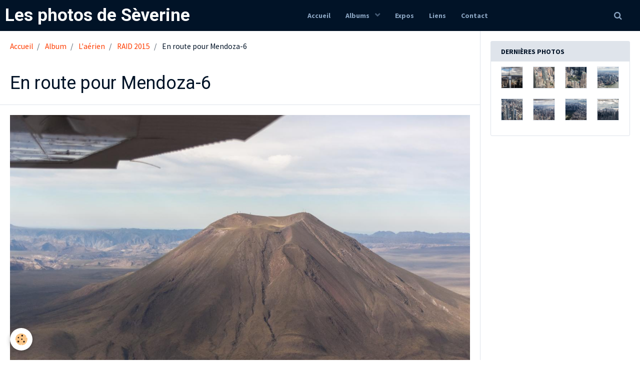

--- FILE ---
content_type: text/html; charset=UTF-8
request_url: http://www.lesphotosdeseverine.com/album-photos/photos-aeriennes/raid-2015/raid2015-10.html
body_size: 40984
content:
        
    
<!DOCTYPE html>
<html lang="fr" class="with-sidebar">
    <head>
        <title>En route pour Mendoza-6</title>
        <!-- blogger / nofollow -->
<meta http-equiv="Content-Type" content="text/html; charset=utf-8">
<!--[if IE]>
<meta http-equiv="X-UA-Compatible" content="IE=edge">
<![endif]-->
<meta name="viewport" content="width=device-width, initial-scale=1, maximum-scale=1.0, user-scalable=no">
<meta name="msapplication-tap-highlight" content="no">
  <link rel="image_src" href="http://www.lesphotosdeseverine.com/medias/album/raid2015-10.jpg" />
  <meta property="og:image" content="http://www.lesphotosdeseverine.com/medias/album/raid2015-10.jpg" />
  <link rel="canonical" href="http://www.lesphotosdeseverine.com/album-photos/photos-aeriennes/raid-2015/raid2015-10.html">
<meta name="generator" content="e-monsite (e-monsite.com)">







                <meta name="apple-mobile-web-app-capable" content="yes">
        <meta name="apple-mobile-web-app-status-bar-style" content="black-translucent">

                
                                    
                                    
                 
                                                                                        
            <link href="https://fonts.googleapis.com/css?family=Source%20Sans%20Pro:300,400,700%7CRoboto:300,400,700&display=swap" rel="stylesheet">
        
        <link href="https://maxcdn.bootstrapcdn.com/font-awesome/4.7.0/css/font-awesome.min.css" rel="stylesheet">
                <link href="//www.lesphotosdeseverine.com/themes/combined.css?v=6_1646067834_24" rel="stylesheet">
        
        <!-- EMS FRAMEWORK -->
        <script src="//www.lesphotosdeseverine.com/medias/static/themes/ems_framework/js/jquery.min.js"></script>
        <!-- HTML5 shim and Respond.js for IE8 support of HTML5 elements and media queries -->
        <!--[if lt IE 9]>
        <script src="//www.lesphotosdeseverine.com/medias/static/themes/ems_framework/js/html5shiv.min.js"></script>
        <script src="//www.lesphotosdeseverine.com/medias/static/themes/ems_framework/js/respond.min.js"></script>
        <![endif]-->
                <script src="//www.lesphotosdeseverine.com/medias/static/themes/ems_framework/js/ems-framework.min.js?v=716"></script>
                <script src="http://www.lesphotosdeseverine.com/themes/content.js?v=6_1646067834_24&lang=fr"></script>

            <script src="//www.lesphotosdeseverine.com/medias/static/js/rgpd-cookies/jquery.rgpd-cookies.js?v=716"></script>
    <script>
                                    $(document).ready(function() {
            $.RGPDCookies({
                theme: 'ems_framework',
                site: 'www.lesphotosdeseverine.com',
                privacy_policy_link: '/about/privacypolicy/',
                cookies: [{"id":null,"favicon_url":"https:\/\/ssl.gstatic.com\/analytics\/20210414-01\/app\/static\/analytics_standard_icon.png","enabled":true,"model":"google_analytics","title":"Google Analytics","short_description":"Permet d'analyser les statistiques de consultation de notre site","long_description":"Indispensable pour piloter notre site internet, il permet de mesurer des indicateurs comme l\u2019affluence, les produits les plus consult\u00e9s, ou encore la r\u00e9partition g\u00e9ographique des visiteurs.","privacy_policy_url":"https:\/\/support.google.com\/analytics\/answer\/6004245?hl=fr","slug":"google-analytics"},{"id":null,"favicon_url":"","enabled":true,"model":"addthis","title":"AddThis","short_description":"Partage social","long_description":"Nous utilisons cet outil afin de vous proposer des liens de partage vers des plateformes tiers comme Twitter, Facebook, etc.","privacy_policy_url":"https:\/\/www.oracle.com\/legal\/privacy\/addthis-privacy-policy.html","slug":"addthis"}],
                modal_title: 'Gestion\u0020des\u0020cookies',
                modal_description: 'd\u00E9pose\u0020des\u0020cookies\u0020pour\u0020am\u00E9liorer\u0020votre\u0020exp\u00E9rience\u0020de\u0020navigation,\nmesurer\u0020l\u0027audience\u0020du\u0020site\u0020internet,\u0020afficher\u0020des\u0020publicit\u00E9s\u0020personnalis\u00E9es,\nr\u00E9aliser\u0020des\u0020campagnes\u0020cibl\u00E9es\u0020et\u0020personnaliser\u0020l\u0027interface\u0020du\u0020site.',
                privacy_policy_label: 'Consulter\u0020la\u0020politique\u0020de\u0020confidentialit\u00E9',
                check_all_label: 'Tout\u0020cocher',
                refuse_button: 'Refuser',
                settings_button: 'Param\u00E9trer',
                accept_button: 'Accepter',
                callback: function() {
                    // website google analytics case (with gtag), consent "on the fly"
                    if ('gtag' in window && typeof window.gtag === 'function') {
                        if (window.jsCookie.get('rgpd-cookie-google-analytics') === undefined
                            || window.jsCookie.get('rgpd-cookie-google-analytics') === '0') {
                            gtag('consent', 'update', {
                                'ad_storage': 'denied',
                                'analytics_storage': 'denied'
                            });
                        } else {
                            gtag('consent', 'update', {
                                'ad_storage': 'granted',
                                'analytics_storage': 'granted'
                            });
                        }
                    }
                }
            });
        });
    </script>

        <script async src="https://www.googletagmanager.com/gtag/js?id=G-4VN4372P6E"></script>
<script>
    window.dataLayer = window.dataLayer || [];
    function gtag(){dataLayer.push(arguments);}
    
    gtag('consent', 'default', {
        'ad_storage': 'denied',
        'analytics_storage': 'denied'
    });
    
    gtag('js', new Date());
    gtag('config', 'G-4VN4372P6E');
</script>

                <script type="application/ld+json">
    {
        "@context" : "https://schema.org/",
        "@type" : "WebSite",
        "name" : "Les photos de Sèverine",
        "url" : "http://www.lesphotosdeseverine.com/"
    }
</script>
            </head>
    <body id="album-photos_run_photos-aeriennes_raid-2015_raid2015-10" class="default social-links-fixed-phone">
        

        
        <!-- HEADER -->
                                            
        <header id="header" class=" hidden-desktop">
            <div id="header-container" class="fixed">
                                <button type="button" class="btn btn-link fadeIn navbar-toggle">
                    <span class="icon-bar"></span>
                </button>
                
                                <a class="brand fadeIn hidden-desktop" href="http://www.lesphotosdeseverine.com/">
                                                            <span class="brand-titles">
                        <span class="brand-title">Les photos de Sèverine</span>
                                            </span>
                                    </a>
                
                
                                <div class="quick-access">
                    
                                                                                                                        <div class="quick-access-btn hidden-desktop" data-content="search">
                            <button type="button" class="btn btn-link">
                                <i class="fa fa-search"></i>
                            </button>
                            <div class="quick-access-tooltip">
                                <form method="get" action="http://www.lesphotosdeseverine.com/search/site/" class="header-search-form">
                                    <div class="input-group">
                                        <input type="text" name="q" value="" placeholder="Votre recherche" pattern=".{3,}" required title="Seuls les mots de plus de deux caractères sont pris en compte lors de la recherche.">
                                        <div class="input-group-btn">
                                            <button type="submit" class="btn btn-primary">
                                                <i class="fa fa-search"></i>
                                            </button>
                                    	</div>
                                    </div>
                                </form>
                            </div>
                        </div>
                    
                    
                                    </div>
                
                            </div>
        </header>
        <!-- //HEADER -->

        
        
                <!-- MENU -->
        <div id="menu-wrapper" class="horizontal fixed-on-mobile" data-opening="y">
                        <nav id="menu" class="navbar">
                                <a class="brand fadeIn visible-desktop" href="http://www.lesphotosdeseverine.com/" data-direction="horizontal">
                                                            <span class="brand-titles">
                        <span class="brand-title">Les photos de Sèverine</span>
                                            </span>
                                    </a>
                
                
                                    <ul class="nav navbar-nav">
                    <li>
                <a href="http://www.lesphotosdeseverine.com/">
                                        Accueil
                </a>
                            </li>
                    <li class="subnav">
                <a href="http://www.lesphotosdeseverine.com/album-photos/" class="subnav-toggle" data-toggle="subnav" data-animation="rise">
                                        Albums
                </a>
                                    <ul class="nav subnav-menu">
                                                    <li class="subnav">
                                <a href="http://www.lesphotosdeseverine.com/album-photos/architecture/" class="subnav-toggle" data-toggle="subnav" data-animation="rise">
                                    L'architecture
                                </a>
                                                                    <ul class="nav subnav-menu">
                                                                                    <li>
                                                <a href="http://www.lesphotosdeseverine.com/album-photos/architecture/usa/">New York, la (trop) grande pomme</a>
                                            </li>
                                                                                    <li>
                                                <a href="http://www.lesphotosdeseverine.com/album-photos/architecture/marseille/">Marseille</a>
                                            </li>
                                                                                    <li>
                                                <a href="http://www.lesphotosdeseverine.com/album-photos/architecture/paris/">Paris</a>
                                            </li>
                                                                                    <li>
                                                <a href="http://www.lesphotosdeseverine.com/album-photos/architecture/buildings-atypiques/">Buildings atypiques</a>
                                            </li>
                                                                                    <li>
                                                <a href="http://www.lesphotosdeseverine.com/album-photos/architecture/in-the-air/">In the Air</a>
                                            </li>
                                                                            </ul>
                                                            </li>
                                                    <li>
                                <a href="http://www.lesphotosdeseverine.com/album-photos/jazz/">
                                    Les spectacles
                                </a>
                                                            </li>
                                                    <li class="subnav">
                                <a href="http://www.lesphotosdeseverine.com/album-photos/photos-aeriennes/" class="subnav-toggle" data-toggle="subnav" data-animation="rise">
                                    L'aérien
                                </a>
                                                                    <ul class="nav subnav-menu">
                                                                                    <li>
                                                <a href="http://www.lesphotosdeseverine.com/album-photos/photos-aeriennes/raid-2014/">RAID 2014</a>
                                            </li>
                                                                                    <li>
                                                <a href="http://www.lesphotosdeseverine.com/album-photos/photos-aeriennes/raid-2015/">RAID 2015</a>
                                            </li>
                                                                            </ul>
                                                            </li>
                                                    <li>
                                <a href="http://www.lesphotosdeseverine.com/album-photos/paysages-vus-du-sol/">
                                    Paysages vus du sol
                                </a>
                                                            </li>
                                            </ul>
                            </li>
                    <li>
                <a href="http://www.lesphotosdeseverine.com/pages/expositions.html">
                                        Expos
                </a>
                            </li>
                    <li>
                <a href="http://www.lesphotosdeseverine.com/liens">
                                        Liens
                </a>
                            </li>
                    <li>
                <a href="http://www.lesphotosdeseverine.com/contact">
                                        Contact
                </a>
                            </li>
            </ul>

                
                                <div class="quick-access visible-desktop">

                                        <div class="quick-access-btn" data-content="search">
                        <button type="button" class="btn btn-link">
                            <i class="fa fa-search"></i>
                        </button>
                        <div class="quick-access-tooltip">
                            <form method="get" action="http://www.lesphotosdeseverine.com/search/site/" class="quick-access-form">
                                <div class="input-group">
                                    <input type="text" name="q" value="" placeholder="Votre recherche" pattern=".{3,}" required title="Seuls les mots de plus de deux caractères sont pris en compte lors de la recherche.">
                                    <div class="input-group-btn">
                                    	<button type="submit" class="btn btn-primary">
                                            <i class="fa fa-search"></i>
                                        </button>
                        			</div>
                                </div>
                            </form>
                        </div>
                    </div>
                    
                    
                                    </div>
                            </nav>
        </div>
        <!-- //MENU -->
        
        
        
        <!-- WRAPPER -->
                        <div id="wrapper">
            
            <div id="main" data-order="1" data-order-phone="1">
                                                       <ol class="breadcrumb">
                  <li>
            <a href="http://www.lesphotosdeseverine.com/">Accueil</a>
        </li>
                        <li>
            <a href="http://www.lesphotosdeseverine.com/album-photos/">Album</a>
        </li>
                        <li>
            <a href="http://www.lesphotosdeseverine.com/album-photos/photos-aeriennes/">L'aérien</a>
        </li>
                        <li>
            <a href="http://www.lesphotosdeseverine.com/album-photos/photos-aeriennes/raid-2015/">RAID 2015</a>
        </li>
                        <li class="active">
            En route pour Mendoza-6
         </li>
            </ol>
                
                                                                    
                                                                    
                                
                                
                                <div class="view view-album" id="view-item" data-category="raid-2015" data-id-album="57765c6199cd58b3082beb5c">
    <h1 class="view-title">En route pour Mendoza-6</h1>
    <div id="site-module" class="site-module" data-itemid="55d71e7b16e458b3082b575e" data-siteid="55d71dafd59858b3082baabf"></div>

    

    <p class="text-center">
        <img src="http://www.lesphotosdeseverine.com/medias/album/raid2015-10.jpg" alt="En route pour Mendoza-6">
    </p>

    <ul class="category-navigation">
        <li>
                            <a href="http://www.lesphotosdeseverine.com/album-photos/photos-aeriennes/raid-2015/raid2015-9.html" class="btn btn-default">
                    <i class="fa fa-angle-left fa-lg"></i>
                    <img src="http://www.lesphotosdeseverine.com/medias/album/raid2015-9.jpg?fx=c_50_50" width="50" alt="">
                </a>
                    </li>

        <li>
            <a href="http://www.lesphotosdeseverine.com/album-photos/photos-aeriennes/raid-2015/" class="btn btn-small btn-default">Retour</a>
        </li>

        <li>
                            <a href="http://www.lesphotosdeseverine.com/album-photos/photos-aeriennes/raid-2015/raid2015-11.html" class="btn btn-default">
                    <img src="http://www.lesphotosdeseverine.com/medias/album/raid2015-11.jpg?fx=c_50_50" width="50" alt="">
                    <i class="fa fa-angle-right fa-lg"></i>
                </a>
                    </li>
    </ul>

    

<div class="plugins">
               <div id="social-55dc4a1fdafcac13fb17561e" class="plugin" data-plugin="social">
    <div class="a2a_kit a2a_kit_size_32 a2a_default_style">
        <a class="a2a_dd" href="https://www.addtoany.com/share"></a>
        <a class="a2a_button_facebook"></a>
        <a class="a2a_button_twitter"></a>
        <a class="a2a_button_email"></a>
    </div>
    <script>
        var a2a_config = a2a_config || {};
        a2a_config.onclick = 1;
        a2a_config.locale = "fr";
    </script>
    <script async src="https://static.addtoany.com/menu/page.js"></script>
</div>    
    
                                                      
                    <div class="plugin" data-plugin="comment" id="comment-add">
    <p class="h3">Ajouter un commentaire</p>
    <form method="post" action="http://www.lesphotosdeseverine.com/album-photos/photos-aeriennes/raid-2015/raid2015-10.html#comment-add">
            
                <div class="control-group control-type-text has-required">
            <label for="comment_field_name">Nom</label>
            <div class="controls">
                <input type="text" name="name" id="comment_field_name" value="">
            </div>
        </div>
        
        <div class="control-group control-type-email">
            <label for="comment_field_email">E-mail</label>
            <div class="controls">
                <input type="email" name="email" id="comment_field_email" value="">
            </div>
        </div>
        
        <div class="control-group control-type-url">
            <label for="comment_field_url">Site Internet</label>
            <div class="controls">
                <input type="url" name="web" id="comment_field_url" value="" >
            </div>
        </div>
                
        <div class="control-group control-type-textarea has-required">
            <label for="comment_field_message">Message</label>
            <div class="controls">
                <div class="btn-group btn-group-small control-text-format" data-target="comment_field_message">
    <a class="btn btn-link" href="javascript:void(0);" data-tag="[b]" title="Gras"><i class="fa fa-bold"></i></a>
    <a class="btn btn-link" href="javascript:void(0);" data-tag="[i]" title="Italique"><i class="fa fa-italic"></i></a>
    <a class="btn btn-link" href="javascript:void(0);" data-tag="[u]" title="Souligné"><i class="fa fa-underline"></i></a>
    <a class="btn btn-link" href="javascript:void(0);" data-modal="size" title="Taille du texte"><i class="fa fa-text-height"></i></a>
    <div class="dropdown">
        <a class="btn btn-link" href="javascript:void(0);" data-toggle="dropdown" title="Couleur du texte"><i class="fa fa-font-color"></i></a>
        <div class="dropdown-menu control-text-format-colors">
            <span style="background-color:#fefe33"></span>
            <span style="background-color:#fbbc03"></span>
            <span style="background-color:#fb9902"></span>
            <span style="background-color:#fd5308"></span>
            <span style="background-color:#fe2712"></span>
            <span style="background-color:#a7194b"></span>
            <span style="background-color:#8601af"></span>
            <span style="background-color:#3d01a4"></span>
            <span style="background-color:#0247fe"></span>
            <span style="background-color:#0392ce"></span>
            <span style="background-color:#66b032"></span>
            <span style="background-color:#d0ea2b"></span>
            <span style="background-color:#fff"></span>
            <span style="background-color:#ccc"></span>
            <span style="background-color:#999"></span>
            <span style="background-color:#666"></span>
            <span style="background-color:#333"></span>
            <span style="background-color:#000"></span>
            <div class="control-group">
                <div class="input-group">
                    <input type="text" class="control-text-format-colors-input" maxlength="7" value="" placeholder="#000000">
                    <div class="input-group-btn">
                        <button class="btn btn-primary" type="button"><i class="fa fa-check"></i></button>
                    </div>
                </div>
            </div>
        </div>
    </div>
    <a class="btn btn-link" href="javascript:void(0);" data-modal="quote" title="Citation"><i class="fa fa-quote-right"></i></a>
    <a class="btn btn-link" href="javascript:void(0);" data-tag="[center]" title="Texte centré"><i class="fa fa-align-center"></i></a>
    <a class="btn btn-link" href="javascript:void(0);" data-modal="url" title="Lien"><i class="fa fa-link"></i></a>
    <a class="btn btn-link" href="javascript:void(0);" data-modal="spoiler" title="Texte caché"><i class="fa fa-eye-slash"></i></a>
    <a class="btn btn-link" href="javascript:void(0);" data-modal="img" title="Image"><i class="fa fa-image"></i></a>
    <a class="btn btn-link" href="javascript:void(0);" data-modal="video" title="Vidéo"><i class="fa fa-film"></i></a>
    <a class="btn btn-link" href="javascript:void(0);" data-tag="[code]" title="Code"><i class="fa fa-code"></i></a>
        <a class="btn btn-link" href="javascript:void(0);" data-toggle="smileys" title="Émoticônes"><i class="fa fa-smile-o"></i></a>
        <a class="btn btn-default" href="javascript:void(0);" data-toggle="preview"><i class="fa fa-check"></i> Aperçu</i></a>
</div>                <textarea name="comment" rows="10" cols="1" id="comment_field_message"></textarea>
                                    <div class="control-smileys hide">
        <a class="btn btn-link" rel=":1:" href="javascript:void(0);">
        <img src="//www.lesphotosdeseverine.com/medias/static/themes/smileys/1.png" alt="">
    </a>
        <a class="btn btn-link" rel=":2:" href="javascript:void(0);">
        <img src="//www.lesphotosdeseverine.com/medias/static/themes/smileys/2.png" alt="">
    </a>
        <a class="btn btn-link" rel=":3:" href="javascript:void(0);">
        <img src="//www.lesphotosdeseverine.com/medias/static/themes/smileys/3.png" alt="">
    </a>
        <a class="btn btn-link" rel=":4:" href="javascript:void(0);">
        <img src="//www.lesphotosdeseverine.com/medias/static/themes/smileys/4.png" alt="">
    </a>
        <a class="btn btn-link" rel=":5:" href="javascript:void(0);">
        <img src="//www.lesphotosdeseverine.com/medias/static/themes/smileys/5.png" alt="">
    </a>
        <a class="btn btn-link" rel=":6:" href="javascript:void(0);">
        <img src="//www.lesphotosdeseverine.com/medias/static/themes/smileys/6.png" alt="">
    </a>
        <a class="btn btn-link" rel=":7:" href="javascript:void(0);">
        <img src="//www.lesphotosdeseverine.com/medias/static/themes/smileys/7.png" alt="">
    </a>
        <a class="btn btn-link" rel=":8:" href="javascript:void(0);">
        <img src="//www.lesphotosdeseverine.com/medias/static/themes/smileys/8.png" alt="">
    </a>
        <a class="btn btn-link" rel=":9:" href="javascript:void(0);">
        <img src="//www.lesphotosdeseverine.com/medias/static/themes/smileys/9.png" alt="">
    </a>
        <a class="btn btn-link" rel=":10:" href="javascript:void(0);">
        <img src="//www.lesphotosdeseverine.com/medias/static/themes/smileys/10.png" alt="">
    </a>
        <a class="btn btn-link" rel=":11:" href="javascript:void(0);">
        <img src="//www.lesphotosdeseverine.com/medias/static/themes/smileys/11.png" alt="">
    </a>
        <a class="btn btn-link" rel=":12:" href="javascript:void(0);">
        <img src="//www.lesphotosdeseverine.com/medias/static/themes/smileys/12.png" alt="">
    </a>
        <a class="btn btn-link" rel=":13:" href="javascript:void(0);">
        <img src="//www.lesphotosdeseverine.com/medias/static/themes/smileys/13.png" alt="">
    </a>
        <a class="btn btn-link" rel=":14:" href="javascript:void(0);">
        <img src="//www.lesphotosdeseverine.com/medias/static/themes/smileys/14.png" alt="">
    </a>
        <a class="btn btn-link" rel=":15:" href="javascript:void(0);">
        <img src="//www.lesphotosdeseverine.com/medias/static/themes/smileys/15.png" alt="">
    </a>
        <a class="btn btn-link" rel=":16:" href="javascript:void(0);">
        <img src="//www.lesphotosdeseverine.com/medias/static/themes/smileys/16.png" alt="">
    </a>
        <a class="btn btn-link" rel=":17:" href="javascript:void(0);">
        <img src="//www.lesphotosdeseverine.com/medias/static/themes/smileys/17.png" alt="">
    </a>
        <a class="btn btn-link" rel=":18:" href="javascript:void(0);">
        <img src="//www.lesphotosdeseverine.com/medias/static/themes/smileys/18.png" alt="">
    </a>
        <a class="btn btn-link" rel=":19:" href="javascript:void(0);">
        <img src="//www.lesphotosdeseverine.com/medias/static/themes/smileys/19.png" alt="">
    </a>
        <a class="btn btn-link" rel=":20:" href="javascript:void(0);">
        <img src="//www.lesphotosdeseverine.com/medias/static/themes/smileys/20.png" alt="">
    </a>
        <a class="btn btn-link" rel=":21:" href="javascript:void(0);">
        <img src="//www.lesphotosdeseverine.com/medias/static/themes/smileys/21.png" alt="">
    </a>
        <a class="btn btn-link" rel=":22:" href="javascript:void(0);">
        <img src="//www.lesphotosdeseverine.com/medias/static/themes/smileys/22.png" alt="">
    </a>
        <a class="btn btn-link" rel=":23:" href="javascript:void(0);">
        <img src="//www.lesphotosdeseverine.com/medias/static/themes/smileys/23.png" alt="">
    </a>
        <a class="btn btn-link" rel=":24:" href="javascript:void(0);">
        <img src="//www.lesphotosdeseverine.com/medias/static/themes/smileys/24.png" alt="">
    </a>
        <a class="btn btn-link" rel=":25:" href="javascript:void(0);">
        <img src="//www.lesphotosdeseverine.com/medias/static/themes/smileys/25.png" alt="">
    </a>
        <a class="btn btn-link" rel=":26:" href="javascript:void(0);">
        <img src="//www.lesphotosdeseverine.com/medias/static/themes/smileys/26.png" alt="">
    </a>
        <a class="btn btn-link" rel=":27:" href="javascript:void(0);">
        <img src="//www.lesphotosdeseverine.com/medias/static/themes/smileys/27.png" alt="">
    </a>
        <a class="btn btn-link" rel=":28:" href="javascript:void(0);">
        <img src="//www.lesphotosdeseverine.com/medias/static/themes/smileys/28.png" alt="">
    </a>
        <a class="btn btn-link" rel=":29:" href="javascript:void(0);">
        <img src="//www.lesphotosdeseverine.com/medias/static/themes/smileys/29.png" alt="">
    </a>
        <a class="btn btn-link" rel=":30:" href="javascript:void(0);">
        <img src="//www.lesphotosdeseverine.com/medias/static/themes/smileys/30.png" alt="">
    </a>
        <a class="btn btn-link" rel=":31:" href="javascript:void(0);">
        <img src="//www.lesphotosdeseverine.com/medias/static/themes/smileys/31.png" alt="">
    </a>
        <a class="btn btn-link" rel=":32:" href="javascript:void(0);">
        <img src="//www.lesphotosdeseverine.com/medias/static/themes/smileys/32.png" alt="">
    </a>
        <a class="btn btn-link" rel=":33:" href="javascript:void(0);">
        <img src="//www.lesphotosdeseverine.com/medias/static/themes/smileys/33.png" alt="">
    </a>
        <a class="btn btn-link" rel=":34:" href="javascript:void(0);">
        <img src="//www.lesphotosdeseverine.com/medias/static/themes/smileys/34.png" alt="">
    </a>
        <a class="btn btn-link" rel=":35:" href="javascript:void(0);">
        <img src="//www.lesphotosdeseverine.com/medias/static/themes/smileys/35.png" alt="">
    </a>
        <a class="btn btn-link" rel=":36:" href="javascript:void(0);">
        <img src="//www.lesphotosdeseverine.com/medias/static/themes/smileys/36.png" alt="">
    </a>
        <a class="btn btn-link" rel=":37:" href="javascript:void(0);">
        <img src="//www.lesphotosdeseverine.com/medias/static/themes/smileys/37.png" alt="">
    </a>
        <a class="btn btn-link" rel=":38:" href="javascript:void(0);">
        <img src="//www.lesphotosdeseverine.com/medias/static/themes/smileys/38.png" alt="">
    </a>
        <a class="btn btn-link" rel=":39:" href="javascript:void(0);">
        <img src="//www.lesphotosdeseverine.com/medias/static/themes/smileys/39.png" alt="">
    </a>
    </div>                            </div>
        </div>
                     <div class="control-group">
    <script src='https://www.google.com/recaptcha/api.js'></script>
    <div class="controls g-recaptcha" data-sitekey="6LcqwC4UAAAAAGFBpH7LLFkYApBWJwLkxxaAuFIR"></div>
</div>      
        <div class="control-group form-actions">
            <div class="controls">
                <button type="submit" name="s" class="btn btn-primary">Ajouter</button>
            </div>
        </div>
    </form>
</div>                                        </div>
</div>

            </div>

                        <div id="sidebar" class="sidebar" data-order="2" data-order-phone="2">
                <div id="sidebar-inner">
                                                                                                                                                                                                        <div class="widget" data-id="widget_image_last">
                                    
<div class="widget-title">
    
        <span>
            Dernières photos
        </span>  

        
</div>

                                                                            <div id="widget1" class="widget-content" data-role="widget-content">
                                            <ul class="media-list media-thumbnails" data-addon="album">
           <li class="media" data-category="in-the-air">
            <div class="media-object">
                <a href="http://www.lesphotosdeseverine.com/album-photos/architecture/in-the-air/s-frachon-nycintheair2018-6-1.html">
                                            <img src="http://www.lesphotosdeseverine.com/medias/album/s-frachon-nycintheair2018-6-1.jpg?fx=c_400_400" alt="One WTC" width="400">
                                    </a>
            </div>
        </li>
           <li class="media" data-category="in-the-air">
            <div class="media-object">
                <a href="http://www.lesphotosdeseverine.com/album-photos/architecture/in-the-air/s-frachon-nycintheair2018-35.html">
                                            <img src="http://www.lesphotosdeseverine.com/medias/album/s-frachon-nycintheair2018-35.jpg?fx=c_400_400" alt="One WTC 2" width="400">
                                    </a>
            </div>
        </li>
           <li class="media" data-category="in-the-air">
            <div class="media-object">
                <a href="http://www.lesphotosdeseverine.com/album-photos/architecture/in-the-air/s-frachon-nycintheair2018-33.html">
                                            <img src="http://www.lesphotosdeseverine.com/medias/album/s-frachon-nycintheair2018-33.jpg?fx=c_400_400" alt="Memorial" width="400">
                                    </a>
            </div>
        </li>
           <li class="media" data-category="in-the-air">
            <div class="media-object">
                <a href="http://www.lesphotosdeseverine.com/album-photos/architecture/in-the-air/s-frachon-nycintheair2018-32.html">
                                            <img src="http://www.lesphotosdeseverine.com/medias/album/s-frachon-nycintheair2018-32.jpg?fx=c_400_400" alt="Downtown" width="400">
                                    </a>
            </div>
        </li>
           <li class="media" data-category="in-the-air">
            <div class="media-object">
                <a href="http://www.lesphotosdeseverine.com/album-photos/architecture/in-the-air/s-frachon-nycintheair2018-30.html">
                                            <img src="http://www.lesphotosdeseverine.com/medias/album/s-frachon-nycintheair2018-30.jpg?fx=c_400_400" alt="Mid-Town" width="400">
                                    </a>
            </div>
        </li>
           <li class="media" data-category="in-the-air">
            <div class="media-object">
                <a href="http://www.lesphotosdeseverine.com/album-photos/architecture/in-the-air/s-frachon-nycintheair2018-28.html">
                                            <img src="http://www.lesphotosdeseverine.com/medias/album/s-frachon-nycintheair2018-28.jpg?fx=c_400_400" alt="Mid-Town 2" width="400">
                                    </a>
            </div>
        </li>
           <li class="media" data-category="in-the-air">
            <div class="media-object">
                <a href="http://www.lesphotosdeseverine.com/album-photos/architecture/in-the-air/s-frachon-nycintheair2018-26.html">
                                            <img src="http://www.lesphotosdeseverine.com/medias/album/s-frachon-nycintheair2018-26.jpg?fx=c_400_400" alt="Manhattan 4" width="400">
                                    </a>
            </div>
        </li>
           <li class="media" data-category="in-the-air">
            <div class="media-object">
                <a href="http://www.lesphotosdeseverine.com/album-photos/architecture/in-the-air/s-frachon-nycintheair2018-20.html">
                                            <img src="http://www.lesphotosdeseverine.com/medias/album/s-frachon-nycintheair2018-20.jpg?fx=c_400_400" alt="Manhattan 3" width="400">
                                    </a>
            </div>
        </li>
   </ul>

                                        </div>
                                                                    </div>
                                                                                                                                                                                                                                                </div>
            </div>
                    </div>
        <!-- //WRAPPER -->

                 <!-- SOCIAL LINKS -->
                                                            <!-- //SOCIAL LINKS -->
        
                <!-- FOOTER -->
        <footer id="footer">
            <div class="container">
                                <div id="footer-extras" class="row">
                                                            <div class="column column4" id="column-newsletter">
                        <form action="http://www.lesphotosdeseverine.com/newsletters/subscribe" method="post">
                            <div class="control-group control-type-email has-required">
                                <span class="as-label hide">E-mail</span>
                                <div class="input-group">
                                    <div class="input-group-addon">
                            			<i class="fa fa-envelope-o"></i>
                        			</div>
                                    <input id="email" type="email" name="email" value="" placeholder="Newsletter">
                                    <div class="input-group-btn">
                                        <input class="btn btn-primary" type="submit" value="OK">
                                    </div>
                                </div>
                            </div>
                        </form>
                    </div>
                                                        </div>
                
                                <div id="footer-content">
                    <div id="bottom-site">
                                            <div id="rows-60240ed025d44ec040fe2d5f" class="rows" data-total-pages="1" data-current-page="1">
                                                            
                
                        
                        
                                
                                <div class="row-container rd-1 page_1">
            	<div class="row-content">
        			                        			    <div class="row" data-role="line">

                    
                                                
                                                                        
                                                
                                                
						                                                                                    
                                        				<div data-role="cell" class="column" style="width:100%">
            					<div id="cell-5e85fc18a1ae5a3adee89691" class="column-content">            							<p><span style="color:#000000;"><em><span style="font-family: NotoSansRegular, Verdana, Helvetica, Arial, sans-serif; font-size: 15px; line-height: 22px;">Copyright &copy; 2015 Les photos de S&egrave;verine - Tous droits r&eacute;serv&eacute;s</span></em></span></p>

            						            					</div>
            				</div>
																		        			</div>
                            		</div>
                        	</div>
						</div>

                                        </div>
                </div>
                
                            </div>
        </footer>
        <!-- //FOOTER -->
        
        <!-- SCROLLTOP -->
        <span id="scrollToTop"><i class="fa fa-chevron-up"></i></span>

        
        
        <script src="//www.lesphotosdeseverine.com/medias/static/themes/ems_framework/js/jquery.mobile.custom.min.js"></script>
        <script src="//www.lesphotosdeseverine.com/medias/static/themes/ems_framework/js/jquery.zoom.min.js"></script>
        <script src="//www.lesphotosdeseverine.com/medias/static/themes/ems_framework/js/masonry.pkgd.min.js"></script>
        <script src="//www.lesphotosdeseverine.com/medias/static/themes/ems_framework/js/imagesloaded.pkgd.min.js"></script>
        <script src="//www.lesphotosdeseverine.com/medias/static/themes/ems_framework/js/imagelightbox.min.js"></script>
        <script src="http://www.lesphotosdeseverine.com/themes/custom.js"></script>
                <!-- CUSTOMIZE JS -->
        <script>
        // Fonction executée lors de l'utilisation du clic droit.
$(document).bind("contextmenu",function()
{
     // Si vous voulez ajouter un message d'alerte
     alert('Merci de respecter le travail du webmaster en ne copiant pas le contenu sans autorisation');

     // On indique au navigateur de ne pas réagir en cas de clic droit.
     return false;
});
        </script>
                    

 
    
						 	 




    </body>
</html>


--- FILE ---
content_type: text/html; charset=utf-8
request_url: https://www.google.com/recaptcha/api2/anchor?ar=1&k=6LcqwC4UAAAAAGFBpH7LLFkYApBWJwLkxxaAuFIR&co=aHR0cDovL3d3dy5sZXNwaG90b3NkZXNldmVyaW5lLmNvbTo4MA..&hl=en&v=7gg7H51Q-naNfhmCP3_R47ho&size=normal&anchor-ms=20000&execute-ms=15000&cb=qyvn6ubmx8ph
body_size: 48829
content:
<!DOCTYPE HTML><html dir="ltr" lang="en"><head><meta http-equiv="Content-Type" content="text/html; charset=UTF-8">
<meta http-equiv="X-UA-Compatible" content="IE=edge">
<title>reCAPTCHA</title>
<style type="text/css">
/* cyrillic-ext */
@font-face {
  font-family: 'Roboto';
  font-style: normal;
  font-weight: 400;
  font-stretch: 100%;
  src: url(//fonts.gstatic.com/s/roboto/v48/KFO7CnqEu92Fr1ME7kSn66aGLdTylUAMa3GUBHMdazTgWw.woff2) format('woff2');
  unicode-range: U+0460-052F, U+1C80-1C8A, U+20B4, U+2DE0-2DFF, U+A640-A69F, U+FE2E-FE2F;
}
/* cyrillic */
@font-face {
  font-family: 'Roboto';
  font-style: normal;
  font-weight: 400;
  font-stretch: 100%;
  src: url(//fonts.gstatic.com/s/roboto/v48/KFO7CnqEu92Fr1ME7kSn66aGLdTylUAMa3iUBHMdazTgWw.woff2) format('woff2');
  unicode-range: U+0301, U+0400-045F, U+0490-0491, U+04B0-04B1, U+2116;
}
/* greek-ext */
@font-face {
  font-family: 'Roboto';
  font-style: normal;
  font-weight: 400;
  font-stretch: 100%;
  src: url(//fonts.gstatic.com/s/roboto/v48/KFO7CnqEu92Fr1ME7kSn66aGLdTylUAMa3CUBHMdazTgWw.woff2) format('woff2');
  unicode-range: U+1F00-1FFF;
}
/* greek */
@font-face {
  font-family: 'Roboto';
  font-style: normal;
  font-weight: 400;
  font-stretch: 100%;
  src: url(//fonts.gstatic.com/s/roboto/v48/KFO7CnqEu92Fr1ME7kSn66aGLdTylUAMa3-UBHMdazTgWw.woff2) format('woff2');
  unicode-range: U+0370-0377, U+037A-037F, U+0384-038A, U+038C, U+038E-03A1, U+03A3-03FF;
}
/* math */
@font-face {
  font-family: 'Roboto';
  font-style: normal;
  font-weight: 400;
  font-stretch: 100%;
  src: url(//fonts.gstatic.com/s/roboto/v48/KFO7CnqEu92Fr1ME7kSn66aGLdTylUAMawCUBHMdazTgWw.woff2) format('woff2');
  unicode-range: U+0302-0303, U+0305, U+0307-0308, U+0310, U+0312, U+0315, U+031A, U+0326-0327, U+032C, U+032F-0330, U+0332-0333, U+0338, U+033A, U+0346, U+034D, U+0391-03A1, U+03A3-03A9, U+03B1-03C9, U+03D1, U+03D5-03D6, U+03F0-03F1, U+03F4-03F5, U+2016-2017, U+2034-2038, U+203C, U+2040, U+2043, U+2047, U+2050, U+2057, U+205F, U+2070-2071, U+2074-208E, U+2090-209C, U+20D0-20DC, U+20E1, U+20E5-20EF, U+2100-2112, U+2114-2115, U+2117-2121, U+2123-214F, U+2190, U+2192, U+2194-21AE, U+21B0-21E5, U+21F1-21F2, U+21F4-2211, U+2213-2214, U+2216-22FF, U+2308-230B, U+2310, U+2319, U+231C-2321, U+2336-237A, U+237C, U+2395, U+239B-23B7, U+23D0, U+23DC-23E1, U+2474-2475, U+25AF, U+25B3, U+25B7, U+25BD, U+25C1, U+25CA, U+25CC, U+25FB, U+266D-266F, U+27C0-27FF, U+2900-2AFF, U+2B0E-2B11, U+2B30-2B4C, U+2BFE, U+3030, U+FF5B, U+FF5D, U+1D400-1D7FF, U+1EE00-1EEFF;
}
/* symbols */
@font-face {
  font-family: 'Roboto';
  font-style: normal;
  font-weight: 400;
  font-stretch: 100%;
  src: url(//fonts.gstatic.com/s/roboto/v48/KFO7CnqEu92Fr1ME7kSn66aGLdTylUAMaxKUBHMdazTgWw.woff2) format('woff2');
  unicode-range: U+0001-000C, U+000E-001F, U+007F-009F, U+20DD-20E0, U+20E2-20E4, U+2150-218F, U+2190, U+2192, U+2194-2199, U+21AF, U+21E6-21F0, U+21F3, U+2218-2219, U+2299, U+22C4-22C6, U+2300-243F, U+2440-244A, U+2460-24FF, U+25A0-27BF, U+2800-28FF, U+2921-2922, U+2981, U+29BF, U+29EB, U+2B00-2BFF, U+4DC0-4DFF, U+FFF9-FFFB, U+10140-1018E, U+10190-1019C, U+101A0, U+101D0-101FD, U+102E0-102FB, U+10E60-10E7E, U+1D2C0-1D2D3, U+1D2E0-1D37F, U+1F000-1F0FF, U+1F100-1F1AD, U+1F1E6-1F1FF, U+1F30D-1F30F, U+1F315, U+1F31C, U+1F31E, U+1F320-1F32C, U+1F336, U+1F378, U+1F37D, U+1F382, U+1F393-1F39F, U+1F3A7-1F3A8, U+1F3AC-1F3AF, U+1F3C2, U+1F3C4-1F3C6, U+1F3CA-1F3CE, U+1F3D4-1F3E0, U+1F3ED, U+1F3F1-1F3F3, U+1F3F5-1F3F7, U+1F408, U+1F415, U+1F41F, U+1F426, U+1F43F, U+1F441-1F442, U+1F444, U+1F446-1F449, U+1F44C-1F44E, U+1F453, U+1F46A, U+1F47D, U+1F4A3, U+1F4B0, U+1F4B3, U+1F4B9, U+1F4BB, U+1F4BF, U+1F4C8-1F4CB, U+1F4D6, U+1F4DA, U+1F4DF, U+1F4E3-1F4E6, U+1F4EA-1F4ED, U+1F4F7, U+1F4F9-1F4FB, U+1F4FD-1F4FE, U+1F503, U+1F507-1F50B, U+1F50D, U+1F512-1F513, U+1F53E-1F54A, U+1F54F-1F5FA, U+1F610, U+1F650-1F67F, U+1F687, U+1F68D, U+1F691, U+1F694, U+1F698, U+1F6AD, U+1F6B2, U+1F6B9-1F6BA, U+1F6BC, U+1F6C6-1F6CF, U+1F6D3-1F6D7, U+1F6E0-1F6EA, U+1F6F0-1F6F3, U+1F6F7-1F6FC, U+1F700-1F7FF, U+1F800-1F80B, U+1F810-1F847, U+1F850-1F859, U+1F860-1F887, U+1F890-1F8AD, U+1F8B0-1F8BB, U+1F8C0-1F8C1, U+1F900-1F90B, U+1F93B, U+1F946, U+1F984, U+1F996, U+1F9E9, U+1FA00-1FA6F, U+1FA70-1FA7C, U+1FA80-1FA89, U+1FA8F-1FAC6, U+1FACE-1FADC, U+1FADF-1FAE9, U+1FAF0-1FAF8, U+1FB00-1FBFF;
}
/* vietnamese */
@font-face {
  font-family: 'Roboto';
  font-style: normal;
  font-weight: 400;
  font-stretch: 100%;
  src: url(//fonts.gstatic.com/s/roboto/v48/KFO7CnqEu92Fr1ME7kSn66aGLdTylUAMa3OUBHMdazTgWw.woff2) format('woff2');
  unicode-range: U+0102-0103, U+0110-0111, U+0128-0129, U+0168-0169, U+01A0-01A1, U+01AF-01B0, U+0300-0301, U+0303-0304, U+0308-0309, U+0323, U+0329, U+1EA0-1EF9, U+20AB;
}
/* latin-ext */
@font-face {
  font-family: 'Roboto';
  font-style: normal;
  font-weight: 400;
  font-stretch: 100%;
  src: url(//fonts.gstatic.com/s/roboto/v48/KFO7CnqEu92Fr1ME7kSn66aGLdTylUAMa3KUBHMdazTgWw.woff2) format('woff2');
  unicode-range: U+0100-02BA, U+02BD-02C5, U+02C7-02CC, U+02CE-02D7, U+02DD-02FF, U+0304, U+0308, U+0329, U+1D00-1DBF, U+1E00-1E9F, U+1EF2-1EFF, U+2020, U+20A0-20AB, U+20AD-20C0, U+2113, U+2C60-2C7F, U+A720-A7FF;
}
/* latin */
@font-face {
  font-family: 'Roboto';
  font-style: normal;
  font-weight: 400;
  font-stretch: 100%;
  src: url(//fonts.gstatic.com/s/roboto/v48/KFO7CnqEu92Fr1ME7kSn66aGLdTylUAMa3yUBHMdazQ.woff2) format('woff2');
  unicode-range: U+0000-00FF, U+0131, U+0152-0153, U+02BB-02BC, U+02C6, U+02DA, U+02DC, U+0304, U+0308, U+0329, U+2000-206F, U+20AC, U+2122, U+2191, U+2193, U+2212, U+2215, U+FEFF, U+FFFD;
}
/* cyrillic-ext */
@font-face {
  font-family: 'Roboto';
  font-style: normal;
  font-weight: 500;
  font-stretch: 100%;
  src: url(//fonts.gstatic.com/s/roboto/v48/KFO7CnqEu92Fr1ME7kSn66aGLdTylUAMa3GUBHMdazTgWw.woff2) format('woff2');
  unicode-range: U+0460-052F, U+1C80-1C8A, U+20B4, U+2DE0-2DFF, U+A640-A69F, U+FE2E-FE2F;
}
/* cyrillic */
@font-face {
  font-family: 'Roboto';
  font-style: normal;
  font-weight: 500;
  font-stretch: 100%;
  src: url(//fonts.gstatic.com/s/roboto/v48/KFO7CnqEu92Fr1ME7kSn66aGLdTylUAMa3iUBHMdazTgWw.woff2) format('woff2');
  unicode-range: U+0301, U+0400-045F, U+0490-0491, U+04B0-04B1, U+2116;
}
/* greek-ext */
@font-face {
  font-family: 'Roboto';
  font-style: normal;
  font-weight: 500;
  font-stretch: 100%;
  src: url(//fonts.gstatic.com/s/roboto/v48/KFO7CnqEu92Fr1ME7kSn66aGLdTylUAMa3CUBHMdazTgWw.woff2) format('woff2');
  unicode-range: U+1F00-1FFF;
}
/* greek */
@font-face {
  font-family: 'Roboto';
  font-style: normal;
  font-weight: 500;
  font-stretch: 100%;
  src: url(//fonts.gstatic.com/s/roboto/v48/KFO7CnqEu92Fr1ME7kSn66aGLdTylUAMa3-UBHMdazTgWw.woff2) format('woff2');
  unicode-range: U+0370-0377, U+037A-037F, U+0384-038A, U+038C, U+038E-03A1, U+03A3-03FF;
}
/* math */
@font-face {
  font-family: 'Roboto';
  font-style: normal;
  font-weight: 500;
  font-stretch: 100%;
  src: url(//fonts.gstatic.com/s/roboto/v48/KFO7CnqEu92Fr1ME7kSn66aGLdTylUAMawCUBHMdazTgWw.woff2) format('woff2');
  unicode-range: U+0302-0303, U+0305, U+0307-0308, U+0310, U+0312, U+0315, U+031A, U+0326-0327, U+032C, U+032F-0330, U+0332-0333, U+0338, U+033A, U+0346, U+034D, U+0391-03A1, U+03A3-03A9, U+03B1-03C9, U+03D1, U+03D5-03D6, U+03F0-03F1, U+03F4-03F5, U+2016-2017, U+2034-2038, U+203C, U+2040, U+2043, U+2047, U+2050, U+2057, U+205F, U+2070-2071, U+2074-208E, U+2090-209C, U+20D0-20DC, U+20E1, U+20E5-20EF, U+2100-2112, U+2114-2115, U+2117-2121, U+2123-214F, U+2190, U+2192, U+2194-21AE, U+21B0-21E5, U+21F1-21F2, U+21F4-2211, U+2213-2214, U+2216-22FF, U+2308-230B, U+2310, U+2319, U+231C-2321, U+2336-237A, U+237C, U+2395, U+239B-23B7, U+23D0, U+23DC-23E1, U+2474-2475, U+25AF, U+25B3, U+25B7, U+25BD, U+25C1, U+25CA, U+25CC, U+25FB, U+266D-266F, U+27C0-27FF, U+2900-2AFF, U+2B0E-2B11, U+2B30-2B4C, U+2BFE, U+3030, U+FF5B, U+FF5D, U+1D400-1D7FF, U+1EE00-1EEFF;
}
/* symbols */
@font-face {
  font-family: 'Roboto';
  font-style: normal;
  font-weight: 500;
  font-stretch: 100%;
  src: url(//fonts.gstatic.com/s/roboto/v48/KFO7CnqEu92Fr1ME7kSn66aGLdTylUAMaxKUBHMdazTgWw.woff2) format('woff2');
  unicode-range: U+0001-000C, U+000E-001F, U+007F-009F, U+20DD-20E0, U+20E2-20E4, U+2150-218F, U+2190, U+2192, U+2194-2199, U+21AF, U+21E6-21F0, U+21F3, U+2218-2219, U+2299, U+22C4-22C6, U+2300-243F, U+2440-244A, U+2460-24FF, U+25A0-27BF, U+2800-28FF, U+2921-2922, U+2981, U+29BF, U+29EB, U+2B00-2BFF, U+4DC0-4DFF, U+FFF9-FFFB, U+10140-1018E, U+10190-1019C, U+101A0, U+101D0-101FD, U+102E0-102FB, U+10E60-10E7E, U+1D2C0-1D2D3, U+1D2E0-1D37F, U+1F000-1F0FF, U+1F100-1F1AD, U+1F1E6-1F1FF, U+1F30D-1F30F, U+1F315, U+1F31C, U+1F31E, U+1F320-1F32C, U+1F336, U+1F378, U+1F37D, U+1F382, U+1F393-1F39F, U+1F3A7-1F3A8, U+1F3AC-1F3AF, U+1F3C2, U+1F3C4-1F3C6, U+1F3CA-1F3CE, U+1F3D4-1F3E0, U+1F3ED, U+1F3F1-1F3F3, U+1F3F5-1F3F7, U+1F408, U+1F415, U+1F41F, U+1F426, U+1F43F, U+1F441-1F442, U+1F444, U+1F446-1F449, U+1F44C-1F44E, U+1F453, U+1F46A, U+1F47D, U+1F4A3, U+1F4B0, U+1F4B3, U+1F4B9, U+1F4BB, U+1F4BF, U+1F4C8-1F4CB, U+1F4D6, U+1F4DA, U+1F4DF, U+1F4E3-1F4E6, U+1F4EA-1F4ED, U+1F4F7, U+1F4F9-1F4FB, U+1F4FD-1F4FE, U+1F503, U+1F507-1F50B, U+1F50D, U+1F512-1F513, U+1F53E-1F54A, U+1F54F-1F5FA, U+1F610, U+1F650-1F67F, U+1F687, U+1F68D, U+1F691, U+1F694, U+1F698, U+1F6AD, U+1F6B2, U+1F6B9-1F6BA, U+1F6BC, U+1F6C6-1F6CF, U+1F6D3-1F6D7, U+1F6E0-1F6EA, U+1F6F0-1F6F3, U+1F6F7-1F6FC, U+1F700-1F7FF, U+1F800-1F80B, U+1F810-1F847, U+1F850-1F859, U+1F860-1F887, U+1F890-1F8AD, U+1F8B0-1F8BB, U+1F8C0-1F8C1, U+1F900-1F90B, U+1F93B, U+1F946, U+1F984, U+1F996, U+1F9E9, U+1FA00-1FA6F, U+1FA70-1FA7C, U+1FA80-1FA89, U+1FA8F-1FAC6, U+1FACE-1FADC, U+1FADF-1FAE9, U+1FAF0-1FAF8, U+1FB00-1FBFF;
}
/* vietnamese */
@font-face {
  font-family: 'Roboto';
  font-style: normal;
  font-weight: 500;
  font-stretch: 100%;
  src: url(//fonts.gstatic.com/s/roboto/v48/KFO7CnqEu92Fr1ME7kSn66aGLdTylUAMa3OUBHMdazTgWw.woff2) format('woff2');
  unicode-range: U+0102-0103, U+0110-0111, U+0128-0129, U+0168-0169, U+01A0-01A1, U+01AF-01B0, U+0300-0301, U+0303-0304, U+0308-0309, U+0323, U+0329, U+1EA0-1EF9, U+20AB;
}
/* latin-ext */
@font-face {
  font-family: 'Roboto';
  font-style: normal;
  font-weight: 500;
  font-stretch: 100%;
  src: url(//fonts.gstatic.com/s/roboto/v48/KFO7CnqEu92Fr1ME7kSn66aGLdTylUAMa3KUBHMdazTgWw.woff2) format('woff2');
  unicode-range: U+0100-02BA, U+02BD-02C5, U+02C7-02CC, U+02CE-02D7, U+02DD-02FF, U+0304, U+0308, U+0329, U+1D00-1DBF, U+1E00-1E9F, U+1EF2-1EFF, U+2020, U+20A0-20AB, U+20AD-20C0, U+2113, U+2C60-2C7F, U+A720-A7FF;
}
/* latin */
@font-face {
  font-family: 'Roboto';
  font-style: normal;
  font-weight: 500;
  font-stretch: 100%;
  src: url(//fonts.gstatic.com/s/roboto/v48/KFO7CnqEu92Fr1ME7kSn66aGLdTylUAMa3yUBHMdazQ.woff2) format('woff2');
  unicode-range: U+0000-00FF, U+0131, U+0152-0153, U+02BB-02BC, U+02C6, U+02DA, U+02DC, U+0304, U+0308, U+0329, U+2000-206F, U+20AC, U+2122, U+2191, U+2193, U+2212, U+2215, U+FEFF, U+FFFD;
}
/* cyrillic-ext */
@font-face {
  font-family: 'Roboto';
  font-style: normal;
  font-weight: 900;
  font-stretch: 100%;
  src: url(//fonts.gstatic.com/s/roboto/v48/KFO7CnqEu92Fr1ME7kSn66aGLdTylUAMa3GUBHMdazTgWw.woff2) format('woff2');
  unicode-range: U+0460-052F, U+1C80-1C8A, U+20B4, U+2DE0-2DFF, U+A640-A69F, U+FE2E-FE2F;
}
/* cyrillic */
@font-face {
  font-family: 'Roboto';
  font-style: normal;
  font-weight: 900;
  font-stretch: 100%;
  src: url(//fonts.gstatic.com/s/roboto/v48/KFO7CnqEu92Fr1ME7kSn66aGLdTylUAMa3iUBHMdazTgWw.woff2) format('woff2');
  unicode-range: U+0301, U+0400-045F, U+0490-0491, U+04B0-04B1, U+2116;
}
/* greek-ext */
@font-face {
  font-family: 'Roboto';
  font-style: normal;
  font-weight: 900;
  font-stretch: 100%;
  src: url(//fonts.gstatic.com/s/roboto/v48/KFO7CnqEu92Fr1ME7kSn66aGLdTylUAMa3CUBHMdazTgWw.woff2) format('woff2');
  unicode-range: U+1F00-1FFF;
}
/* greek */
@font-face {
  font-family: 'Roboto';
  font-style: normal;
  font-weight: 900;
  font-stretch: 100%;
  src: url(//fonts.gstatic.com/s/roboto/v48/KFO7CnqEu92Fr1ME7kSn66aGLdTylUAMa3-UBHMdazTgWw.woff2) format('woff2');
  unicode-range: U+0370-0377, U+037A-037F, U+0384-038A, U+038C, U+038E-03A1, U+03A3-03FF;
}
/* math */
@font-face {
  font-family: 'Roboto';
  font-style: normal;
  font-weight: 900;
  font-stretch: 100%;
  src: url(//fonts.gstatic.com/s/roboto/v48/KFO7CnqEu92Fr1ME7kSn66aGLdTylUAMawCUBHMdazTgWw.woff2) format('woff2');
  unicode-range: U+0302-0303, U+0305, U+0307-0308, U+0310, U+0312, U+0315, U+031A, U+0326-0327, U+032C, U+032F-0330, U+0332-0333, U+0338, U+033A, U+0346, U+034D, U+0391-03A1, U+03A3-03A9, U+03B1-03C9, U+03D1, U+03D5-03D6, U+03F0-03F1, U+03F4-03F5, U+2016-2017, U+2034-2038, U+203C, U+2040, U+2043, U+2047, U+2050, U+2057, U+205F, U+2070-2071, U+2074-208E, U+2090-209C, U+20D0-20DC, U+20E1, U+20E5-20EF, U+2100-2112, U+2114-2115, U+2117-2121, U+2123-214F, U+2190, U+2192, U+2194-21AE, U+21B0-21E5, U+21F1-21F2, U+21F4-2211, U+2213-2214, U+2216-22FF, U+2308-230B, U+2310, U+2319, U+231C-2321, U+2336-237A, U+237C, U+2395, U+239B-23B7, U+23D0, U+23DC-23E1, U+2474-2475, U+25AF, U+25B3, U+25B7, U+25BD, U+25C1, U+25CA, U+25CC, U+25FB, U+266D-266F, U+27C0-27FF, U+2900-2AFF, U+2B0E-2B11, U+2B30-2B4C, U+2BFE, U+3030, U+FF5B, U+FF5D, U+1D400-1D7FF, U+1EE00-1EEFF;
}
/* symbols */
@font-face {
  font-family: 'Roboto';
  font-style: normal;
  font-weight: 900;
  font-stretch: 100%;
  src: url(//fonts.gstatic.com/s/roboto/v48/KFO7CnqEu92Fr1ME7kSn66aGLdTylUAMaxKUBHMdazTgWw.woff2) format('woff2');
  unicode-range: U+0001-000C, U+000E-001F, U+007F-009F, U+20DD-20E0, U+20E2-20E4, U+2150-218F, U+2190, U+2192, U+2194-2199, U+21AF, U+21E6-21F0, U+21F3, U+2218-2219, U+2299, U+22C4-22C6, U+2300-243F, U+2440-244A, U+2460-24FF, U+25A0-27BF, U+2800-28FF, U+2921-2922, U+2981, U+29BF, U+29EB, U+2B00-2BFF, U+4DC0-4DFF, U+FFF9-FFFB, U+10140-1018E, U+10190-1019C, U+101A0, U+101D0-101FD, U+102E0-102FB, U+10E60-10E7E, U+1D2C0-1D2D3, U+1D2E0-1D37F, U+1F000-1F0FF, U+1F100-1F1AD, U+1F1E6-1F1FF, U+1F30D-1F30F, U+1F315, U+1F31C, U+1F31E, U+1F320-1F32C, U+1F336, U+1F378, U+1F37D, U+1F382, U+1F393-1F39F, U+1F3A7-1F3A8, U+1F3AC-1F3AF, U+1F3C2, U+1F3C4-1F3C6, U+1F3CA-1F3CE, U+1F3D4-1F3E0, U+1F3ED, U+1F3F1-1F3F3, U+1F3F5-1F3F7, U+1F408, U+1F415, U+1F41F, U+1F426, U+1F43F, U+1F441-1F442, U+1F444, U+1F446-1F449, U+1F44C-1F44E, U+1F453, U+1F46A, U+1F47D, U+1F4A3, U+1F4B0, U+1F4B3, U+1F4B9, U+1F4BB, U+1F4BF, U+1F4C8-1F4CB, U+1F4D6, U+1F4DA, U+1F4DF, U+1F4E3-1F4E6, U+1F4EA-1F4ED, U+1F4F7, U+1F4F9-1F4FB, U+1F4FD-1F4FE, U+1F503, U+1F507-1F50B, U+1F50D, U+1F512-1F513, U+1F53E-1F54A, U+1F54F-1F5FA, U+1F610, U+1F650-1F67F, U+1F687, U+1F68D, U+1F691, U+1F694, U+1F698, U+1F6AD, U+1F6B2, U+1F6B9-1F6BA, U+1F6BC, U+1F6C6-1F6CF, U+1F6D3-1F6D7, U+1F6E0-1F6EA, U+1F6F0-1F6F3, U+1F6F7-1F6FC, U+1F700-1F7FF, U+1F800-1F80B, U+1F810-1F847, U+1F850-1F859, U+1F860-1F887, U+1F890-1F8AD, U+1F8B0-1F8BB, U+1F8C0-1F8C1, U+1F900-1F90B, U+1F93B, U+1F946, U+1F984, U+1F996, U+1F9E9, U+1FA00-1FA6F, U+1FA70-1FA7C, U+1FA80-1FA89, U+1FA8F-1FAC6, U+1FACE-1FADC, U+1FADF-1FAE9, U+1FAF0-1FAF8, U+1FB00-1FBFF;
}
/* vietnamese */
@font-face {
  font-family: 'Roboto';
  font-style: normal;
  font-weight: 900;
  font-stretch: 100%;
  src: url(//fonts.gstatic.com/s/roboto/v48/KFO7CnqEu92Fr1ME7kSn66aGLdTylUAMa3OUBHMdazTgWw.woff2) format('woff2');
  unicode-range: U+0102-0103, U+0110-0111, U+0128-0129, U+0168-0169, U+01A0-01A1, U+01AF-01B0, U+0300-0301, U+0303-0304, U+0308-0309, U+0323, U+0329, U+1EA0-1EF9, U+20AB;
}
/* latin-ext */
@font-face {
  font-family: 'Roboto';
  font-style: normal;
  font-weight: 900;
  font-stretch: 100%;
  src: url(//fonts.gstatic.com/s/roboto/v48/KFO7CnqEu92Fr1ME7kSn66aGLdTylUAMa3KUBHMdazTgWw.woff2) format('woff2');
  unicode-range: U+0100-02BA, U+02BD-02C5, U+02C7-02CC, U+02CE-02D7, U+02DD-02FF, U+0304, U+0308, U+0329, U+1D00-1DBF, U+1E00-1E9F, U+1EF2-1EFF, U+2020, U+20A0-20AB, U+20AD-20C0, U+2113, U+2C60-2C7F, U+A720-A7FF;
}
/* latin */
@font-face {
  font-family: 'Roboto';
  font-style: normal;
  font-weight: 900;
  font-stretch: 100%;
  src: url(//fonts.gstatic.com/s/roboto/v48/KFO7CnqEu92Fr1ME7kSn66aGLdTylUAMa3yUBHMdazQ.woff2) format('woff2');
  unicode-range: U+0000-00FF, U+0131, U+0152-0153, U+02BB-02BC, U+02C6, U+02DA, U+02DC, U+0304, U+0308, U+0329, U+2000-206F, U+20AC, U+2122, U+2191, U+2193, U+2212, U+2215, U+FEFF, U+FFFD;
}

</style>
<link rel="stylesheet" type="text/css" href="https://www.gstatic.com/recaptcha/releases/7gg7H51Q-naNfhmCP3_R47ho/styles__ltr.css">
<script nonce="djJOEZD1MtSnb7PfroSPQg" type="text/javascript">window['__recaptcha_api'] = 'https://www.google.com/recaptcha/api2/';</script>
<script type="text/javascript" src="https://www.gstatic.com/recaptcha/releases/7gg7H51Q-naNfhmCP3_R47ho/recaptcha__en.js" nonce="djJOEZD1MtSnb7PfroSPQg">
      
    </script></head>
<body><div id="rc-anchor-alert" class="rc-anchor-alert"></div>
<input type="hidden" id="recaptcha-token" value="[base64]">
<script type="text/javascript" nonce="djJOEZD1MtSnb7PfroSPQg">
      recaptcha.anchor.Main.init("[\x22ainput\x22,[\x22bgdata\x22,\x22\x22,\[base64]/[base64]/UltIKytdPWE6KGE8MjA0OD9SW0grK109YT4+NnwxOTI6KChhJjY0NTEyKT09NTUyOTYmJnErMTxoLmxlbmd0aCYmKGguY2hhckNvZGVBdChxKzEpJjY0NTEyKT09NTYzMjA/[base64]/MjU1OlI/[base64]/[base64]/[base64]/[base64]/[base64]/[base64]/[base64]/[base64]/[base64]/[base64]\x22,\[base64]\x22,\x22TcOww7XCicO7FsOdwrnCl182G8OfN1TChFIIw6bDqw7CpXk9dMO2w4UCw5LCilNtDh/DlsKmw4ELEMKSw4nDhcOdWMObwroYcTTCiVbDiTpsw5TColBaQcKNIlTDqQ9Iw7plesKCF8K0OcKCcloMwoEmwpN/w5Aew4Rlw7vDnRMpUEwlMsKtw4p4OsOGwqTDh8OwLMKTw7rDr3NUHcOiXsKrT3DCgzRkwoRMw47CoWp0dgFCw4DCqWAswo9fA8OPAMOOBSgtCyBqwrDCp2B3wpXCgVfCu1DDu8K2XUTCqk9WOsOPw7F+w7YSHsOxIHEYRsO4fcKYw6xpw4cvNihxa8O1w5/Ct8OxL8KRKC/CqsKDC8KMwp3DksO1w4YYw77DrMO2wqp0JioxwrnDtsOnTXrDj8O8TcOVwq80UMOhaVNZWjbDm8K7ZMKewqfCkMO0Sm/CgRnDv2nCpzFYX8OAOcORwozDj8O9wpVewqpmZnhuCMO+wo0RKsOLSwPCvMKUbkLDrCcHVFVONVzCtMKOwpQvBybCicKCcUTDjg/CoMKew4N1C8ORwq7Ck8K0RMONFWXDmcKMwpMwwpPCicKdw6jDukLCkmk5w5kFwr4Hw5XCi8KQwofDocOJRcKfLsO8w4ZewqTDvsKbwr9Ow6zCnA9eMsKVBcOaZVjCncKmH1/ClMO0w4cgw7hnw4M6J8OTZMKow5kKw5vCqnHDisKnwqbCiMO1GwcKw5IAe8K7asKfVsKudMOqTyfCtxMmwqPDjMOJwrnCpFZobcK5TUg/SMOVw65ewqZmO0zDrxRTw6hfw5PCmsK1w50WA8OowpvCl8O/DkvCocKvw6ISw5xew48OIMKkw5F9w4N/NBPDux7ChsK/w6Utw6cow53Cj8KbD8KbXwjDgsOCFsOKGXrCmsKBHhDDtnZkfRPDhTvDu1klUcOFGcKEwrPDssK0XMKOwro7w4sQUmEdwoshw5DCh8O7YsKLw68CwrY9NMKdwqXCjcOlwo0SHcK/w45mwp3CgnjCtsO5w7zCm8K/w4hoDsKcV8K1wpLDrBXCvcKKwrEwCBsQfXbCjcK9QnwpMMKIfnnCi8OhwrPDnwcFw7DDkUbCmn7CmgdFEcK0wrfCvkldwpXCgwh4woLCskXCvsKULEIrwprCqcKHw7nDgFbCgsOhBsOeXxAXHgFkVcOowp7DpF1SYzPDqsOewr/DhsK+a8K3w4ZAYxnCtsOCbxAwwqzCvcOEw4Vrw7Y6w5PCmMO3WnUDecO3CMOzw53CtcOXRcKcw6saJcKcwqLDgDpXRsK5d8OnJcOQNsKvDxDDscOdVFtwNyhywq9GER9HKMKrwpxfdgN6w58Yw6/CnxzDpmtWwptqeiTCt8K9wowhDsO7wq8Vwq7DomLCvSxwHlnClsK6KMO8BWTDhU3DtjMlw7HCh0RnKcKAwpdEQizDlsOPwoXDjcOAw43CqsOqW8OUAsKgX8OtesOSwrp/UcO1Xho9wpzDoVzDt8KRb8O7w5wEU8OTesONwqlyw6I8wqjCrcK3ZgzDjQLCnyYYwqTCrF3CmsOua8OYwoMxa8KQMRFRw6YkTMKTIRYgb39ewr3Cq8Kow4zDpn1oSsKEwoBQF3LDnyYOVMKceMKgwqpAwoZcw7RYwpLDn8KtJsOPTsKHwozDrW/Dh3knwo7CnsKEKsOua8OBcsOLQcO2GsKZY8O7PwVSdcOMCiBDNXM/wpNUMMOAw6HChsOvwqTCsmHDthTDlMOJYcKIeUUzwqkVGGtNHsK+w4s9K8OUw7/Ci8OOG3UYf8KxwpnCs3xBwovCukPCpSgqw6ZCPh4awpzDmGpHW0zCimlVwrPDuwvDiU07w4ReIsOJw6vDjjfDtsK7w5cmwrzCsHgQwqwWesO3YcOTcMKzbkXDui1kJXsUO8O8IQY6w6/CrlHDh8K3w7nDrMKvYC0bw6Nww5dxQFAgw4HDojDCh8KHPErCgDLCr2/CncKBK0gRI0ArwrvCt8ONGMKQwrPCt8KAD8KFc8O0dR7CvMOKFVjCo8OyEC9Uw54HZS8uw65zwrQmMcOZwps+wpLCksOzwr4AS0vCoW9qU1LCqFrCoMKvw7bDgMOQAMK+wrHDjXRLw4Rra8Kbw4dWV1nCtsK7dsKZwrctwqV2Q38bYcKlw5zDmMO+NcOkHsO8wp/[base64]/[base64]/[base64]/wpEYw7DDnE4ewobDhsOfw7NsOcOjf8KQVHDCu8OeAsK6woYYHUUmXcKpw6BEwppeG8KFasKIwr/CmgfCi8KzA8O0SlLDrMOsQcKQM8Onw7dow4zCrMOmRk8DcMOEbRQYw4xmw4JkWS8wfMOyUD5pWcKRCQHDunPCrsO3w7pww7XCmcKmw57CiMKSQ3UFwoRtRcKCMDXDucK/wph7IA5Awp3DpSXDshJSccO2wrJSw750c8K4XsOcw4bDmG1oT3pjCD3ChFXCpnbDgsOhwr/DjMK8I8KdOXJhwobDvgQmRsKyw7TDlBIkN0PCiA9owoYuCcKzDAPDl8OvE8KTQhdZNiE2P8OsCQvCtcOcw7M7DVQrwpvCgmwYwr/[base64]/DrcKkwqbCjsKwwp9Ow7rCp8KBXlvDosOVa8K4wohbwpwvw4PCtEUIwqMfwonDsC9sw4vDsMOtwqJORyHCqm0Ow4zCh0TDk3vCusOaHsKHeMK8wpLCv8OZwpLClcKFKsKxwpfDs8KSw6Znw6dRRQMqEV8/QsKOeAnDpcKtUsKrw492KTJqwpF6DsO7FcKxQsOrw4ccw5ZzFMOCwq1reMKiwoE/w6lHbMKFe8K1LsOAEDtywoDCjVDDvsKEwqvDp8K9VMKnbjEQDn06ch5/[base64]/w5rDlcO+PkMqGA3DiMOGw7lJc8Kow5DDosO0FMKkfcOPCcKVYjXCmsOpwovDmcOvGhMKdXPCt01jw4nClgTCqcK9EsO4DcO/fnRIDMKUwoTDpsOdw6lwAMObUMKZVsKjCMK0wrZMwoApw7LClG4EwoPCilRFwrDCpB9lw6fDpEJUWFloSMKYw7sZHMK5K8OLdMODR8OQbGw1wqhLEg/DpcOIwrLDg0bCi1A2w5JsLMK9DsK5wrPDuk8VXsOYw5DCgmIww7HCv8K1wppQw47DlsOCJjTChMKUXSJ5wqvClMKaw5Umwqgtw5DDuDF6woLCgGB7w6PDocOYOsKEwrAKWMK8wrFFw741w5LDi8O9w5IzFMOlw7/[base64]/IcO4NUnCqcKbwoDDtizDmsOjwp50w5dYXMKjScK4w43Dk8KdWAPCpcOOw4jCpMOQHHzCsHzDlQBzwpM1wqbCqMO+SXvCjwPCksOrMjPCsMOTwpYGF8Obw5Utw6teHhgLDMKWe3TDuMKiwr9uwonDu8KQw5oxKj7DsXvCoAhIw7MWwq4+CFl4w6FLJCvDh1xRw7/[base64]/CHo7eAcCw5lDw4lUwoHCicK3Z8KAwoTDuMK4QUAnBnLCu8O5wpIGwqptwrHDh2TCo8KXwrInwrDCpzfDlMOKGDBBL2HDucK2cA0gw5/[base64]/[base64]/DoMO1w73CtifDpcKMAjnCrMK5PMKqwoLCl1PClidXw61fFGPCksOdHMKjdsO6UMOBXsKDwqMWX1TCjyXDm8KbPcKpw7PDmS7Di2kGw4/CicOIw5zCh8K5Jg3DnsOIw7MxXhvCnMOvH1J1F3rDtMKIQD8LccKdLsKeMMKYw6rCosOjUcODRcKIwpQqX3rCu8ObwrHCmsKAw6AKwoLCpzxLI8OBbh/CrsOUfB9/wrpLwoR2AsKCw4Qgw5twwpHCmGbDjsK7AsOxw5JHw6Nlw6nCmHkmw5jDgADCg8KFw6tbVQpJwp7DlnhOwotMR8O4w5XCunVHw5nCg8KoQMKxQxrClS/Cj1t5woBVwoIxVsO5RmQqw7/CrcOiw4LDpcKhwqrChMOJdMK8O8OcwobDqcKMwqTDosKfLsOowrYVwoNLVsKMwqnCpsOMwpzCrMKZw6bDq1RdwrDDrCRUIg7DtxzDuRBWwpTCi8KrHMKMwoHDksOMw6dMTBXCvhXCssOrwojCvDMNwqcsX8OwwqXCp8Kqw4TCh8K/LsOGGsKQwo7DjcOMw6HCiBzCjW4zw4vDiAfCqw9cw53Dpkt+wovDhUBzw4TCoX/[base64]/[base64]/[base64]/Cu8O4w4bCtmPDqnzDisKqwrAYw6zCpAkWwoTCgAnDm8Kcw7DDqx06wqIjw5lTw4bDgALDlkLDskrDicKSKwzDicKYwoLDqEAQwpI0fcKmwpNMfsOWWsOIwr/CmcOJMDPDhsKVw4MIw55uw5nCgAZWYl/DkcOgw67ClDkxUsOAwqPCr8KZeh/DgsOrw7F0UMOuw7ElH8Kbw7EuGMKdWUDCuMKfAsOpd03DrUdZwqQnbXzCgsOAwq3DtMO3wqzDh8OATG0ZworDsMKNwr0+F1/[base64]/w7pfJizCjMKww4HChcK4FDfDvx3DosOmwobDqw4Ww5bDvcK1aMKgXsONw6/DiUN2w5TDuy/DkMOdw4bCosKkEsOgGTwyw4DCtlB6wqcRwqdmJUx1L03DpMKvw7dHEjwMw5HCvQ/DkGDDrhckb2pEKz0Iwo53w6rClcOzwoTCt8KXPcO1w5c3wowtwoZOwoHDosOCwozDvMKBLMK1OD1/[base64]/Co8K5wqDDtwTDv8KxwqjDgC8qwpA6w503w77CqcKJfsKxwowyAMOQDMKEdC/DmcKxwpcDw6DCjTrChTc6aDnCuCAhwqDDpSg9VAnCng/CusOMZcKawq0Ufj7DiMK0KEo0w7XCrcOWwoTCv8K2XMOzwoZcGm7Cm8OwUlYSw7PCnkDCh8Kxw5DDoGHCjUHCssKpRBNtMsK3w7cDBhbDlcKkwqknJ33CvsKrd8KAGjMLEMK/Ujs3CcO8WsKIIWAHY8KIw5HCqMKmCcKqSTQew7LDkRBSw7jCuCzDhcKYw5UYDFHChsKSXMKdNsKUasK3L3RLwpcQw6PCsQLDrMKGCnzCtsKDw5PDvcOvcsO9ClISScKrw4LDglsfbUFQwqLDhMO1ZsO5CGcmN8OywpnCgcK6w4FGwo/Di8KVJHDCg2RXIAgzacKTw6M3w5jCvXjDkMKgVMKDdsOqGwtFwpgaVTJ4AyJNw5l2w4zDgMKkfsKkwpLDpWnCs8O2GcO4w65fw68jw4AjckB2fQvDoz9EV8KCwop4YBnDscOrYGFGw6BxV8OOHcOIa2kOwrM4MMOyw4/CmsOYUT3CkMKFICkmwosATSV4esKBwqLCtGRfNcOew5zCtcKHwqnDmg3ClMODw73DvMOJccOCwqfDq8KDGsKdwq3Do8OTw7IbScODwpk7w6fCiBlowr5fw4U/wqgdaBHCrxNYw7IMTMOjc8KFX8KYw7B6P8KpcsKIw57CpsOpRMKJw6vCmB03THrCjVHClEXCl8OAwpoNw6URwq8mV8KZwolCw75nSlfCrcOcw6fCp8OYwrXDvsOpwojCnkHCr8Klw4FSw4c4w57DiU/CsDvCqg42R8OAw5NRwrfDnDnDs0zCoGAODVHCjXTCsiFUw5gAcB3Dq8O1w7rCr8OmwqNNX8OFN8O3fMO/TcKxwqMAw7ILF8O9wp0Nw5nDiFwSecONecOmBcKjPSzCscO2ETnCrsK1wq7Ch1nDoFF3X8OiwrrDhixYVD1twqrCm8OKwoEAw6EewrTDmhArw4nDsMOtwqsMKinDq8K0L2MiHXLDg8K/[base64]/DoxRqFlcUNU9ow7w8w6nDmD/ClRjCq39lw7NCFW0MGBvDmsO3PsKsw64UUSNXYiXDksKgWx1CQUo1U8O3SsKuD3J/VSbCscOEX8KNP15dQDxMQg45wrTDiR9wA8O1woDCpCjCpiJGw51DwoswAFUgw5/Cg1DCuQvDhcOnw7Ffw5ZSUsOTw7Nvwp3CgMKsNnnDvcOqQMKJa8Kxw6LDi8OEw5TCjRPCsi8tLTTClTxQWzrCoMK6w5pvwp7CisKsw43DmQADw68YaF7Dvm8CwprDq2PClUB5w6bCslXDh1rCm8K9w6YmDMOdO8OGwo7Du8KXU20Fw4TDgcKoKxAeV8OXbRXDizIRwq/DqExYQ8Ouwq5UGQ3Dg3hMw5TDl8OPwowkwrBLwqbDtsO/[base64]/Dg8OFw69dT8O4wprDtyQpwqTDjcOTf8KNwqsyKsO9QsK6OsOefsO5w7vDsGHDiMKjBcKYQ0fCrwDDgGYGwod8wpzCqnzCvi7Dq8KSXcKvWRvDucO/EcKUTcOLCSnCtsOKwpLDrXJuBcO+MMKjw7bDkDvDtcO4wpLClMK6XcKcw5XCpMOOw67DqAomJ8KwV8OEAAAcYMO5WgPDkzzClsKMQsK5GcK4wprDisO8fzLDjsKXwojCuQdew73Cj0YcXsO+ZnhKwqLDsBfCocKBw4DCp8OCw4p2MMOjwpPCjcKuC8OKwooUwqDDusK/wq7Ck8O0EDYdwphRbnjDjnPCtHrCpmbDsmbDl8OxRQAnw5PCgFfDknsFaD3CkcOJMsOBwp3DrcKKPsKJwq7CuMKqw6kQakUyFxYMSlwVw7fDrsKHwrjCqXEEYiIhwpLCsBhicMOgd0Y/XsOEAA4pTjLDmsOnwqxVbm7DrFvChnvCoMO1BsOew6sjJ8OgwrfDmjzCgBPCu37DqsKOMBgnwrN9w53DpHDCjmYnwoAQAhIPQ8KIFsOWw57ClsOPXWHCjcKvV8Obw4dVW8OWwqciwqLDikQzScKJJS1ERcKvwoVHw5/CqB/CvWoyESPDmcKdwrckwo/DmQfCpcKpw6dJw4J6fyfCpBwzwqzClMOXTcK1w4wrwpViasObJGkqw4TDgCLCpsOGwpkYakF2YF3CnlDCjAApwqzDnzHCg8OnQXnCo8ONWj/CrcOdPGBWwr7Ds8OrwpHCvMOiZG0tcsKrw75OHFV0wpcjBMKlKMKNw4x0J8KIFCx6Q8OhGsOJw6jDocKHwp4LTsOBezXDkcKleD3Dt8KSw7jCp2vCv8OWF3phCsOww5TDoVo6w6HClsKddMOFw4QBSsKFQTLCqMKkwpvDuC/[base64]/NSrDhMOmS8OIw5TCkXXCkMKbwofDqkPCnBbCgGPDqCwawqcyw4AmbcOlwrt3dj1jwovDpAfDgcOvOMKbMHfDq8Khw5jCtEEiwqMlVcKuw70Rw74BLsOucMO8wpVdDmoKJMO1w5pAC8K6w6fCvcOkIMKWN8Oqw4zClUAqMQwrw5lfbF/DlQjDmW9YwrzDjF5yVsOrw4fDjcOVwr55wp/CoXZcHsKpbsKcw7JGw4TCocKBwo7Ck8Olw4LCk8KAMWPDixklZ8KVPA1Ya8O/[base64]/CqwxUwrBXeU0Kw5daw6zCqR8kP2p4w71RL8OXCsKewrfCmcKWw7xxwrnClhLDv8Krwr4yGsKcwqhfw5xYCXJWw44LasKNCx/DtMOlcMOXf8OoGsOaPMOpWx7CusOAMcOVw6QwBB81wqXCmm7DkBjDrMOMMQDDs3EPwqJ2NcK0wptswqgbZcKtPcK4KSQJaj5dw784woDDsDjDm1E7w4/ClsOXR1s6BsOxwoLDkgccw7BEdsO0w6HDhcOJwqrCm1bClH5LZF8pWMKIGsK/[base64]/DuEYgw7kbw4tXw5LCnEzCkMK5V0MVWcKKBUMOC1DDsQhrcMK6wrY1XcKrMFDCjW5wcw/DrsKmw4fDhMK5wp3Do1bDlsONNkPCusKMw5rDj8K+woJ3B1pHwrNLK8OFwohow6gwd8KfIC/CvMKgw5HDg8OBwqbDkw9Zwp4jJcOHw6jDoSvCt8OwHcOvw4lmw6Y6w553w5ICXg/Di2A9w6sVWcOaw7x2HcKaQsONbRR/wo7CqzzCmVDDnFDDk2/DlHfDonRzDgjDnQjDnXFlFsKowrIMwpEowp0/woxsw6dITsODB3jDv3V5NcK/w6INcxZcwr9aM8O1w7Vlw5TChcORwqtZC8OYwqAZJsKcwq/DqMOew6LCgxxQwrPCnh4HA8KHCsKvasKqw5dZw6wiw4d3SVjCv8OmFn3ClcKbcF1Bw4DDizIDWhfChcORwrkcwrowFwFMasOWwpTDjnrDnMOgQsKQRsK0LsOVWyHCjcOAw7bDqSwHw7DDj8KYwpzDuxwHwqvChsKHwoUTwpF9w4PCpWcBJUXCssO2YsOIw7B/w4zDnCvCin8bw5wvw7jDtTXDjjIUUsOuEi3DqcKIWlbDiCgHDMKfwp/[base64]/CiDvDmiHCuQxswqHCkTPDrUQow7wAw6nDpDvCocKTasOJwrfDiMO2w6A0NT5Rw5lnN8K/wpbComnCn8Ksw4EMwpPCrMKfw6HChyVuwqHDiSBHEsKTGRl8w7nDr8OLw7bDiRVaZcO4OcOMwp5GUMONbW96wo9/V8Onw6kMw4cfw5nCgHgTw4vDn8Kew6DCl8OPAmEuVMO3CRzCrWXDpAwdwonCh8O2w7XCuBTDocOmFz3DocOew7jCtMO/M1bCqFjCinYqwqTDlMOhHcK6RMKZw6tFwo7DnsODwqkSw6HCgcKqw5bCvyLDlWFVEcOxwqI2CG3ClMK3w6PCmsOkworCqXrCr8O5w7rCnw7DucKYw6LCpMKxw4tYF0FrAcOewpo/[base64]/CmlzDgcKiCVPCjE7Dqh1fLcOwwo/DvSQ/wrnCksKYB2l3wr3DhMOOecKHA3LDjCXCuEoIwoVxSC/DkcOBwpROTA/DjUHDp8OiHx/DtsOlIEVVF8KvbUNqwr/[base64]/[base64]/Dk8KBw43CoA7CiHxqw6vCvndOTsO8wp44w5XChhjCt8OzecKdwqrDiMOLE8Khwo51GD/DhcOXEg5aJH5mFEFrM0DDscOaW2hYw55Awq5VPRlhwrjDkcOlUFZcacKKIWp/eSMpZMO/[base64]/DjcO9OcKHwq/CjMORw6ZZwo3CgsK2w6pBwo7CpcOqwqBQw6rDrDE2wqbCkMOSw7Fdw75Ww4VdIcK0JhjDrC3DnsKhwohEwr3DrcOyC2bDocKFw6rCok09aMKCw7Zpw6vCs8O9dcOsACPClnHCkj7DgjwtH8KMai/DgsKhwolLwqobbcKGwo7Cjh/DicOLK2jCsH4ZKMK3dMKeJFHDmx7CrSHDjVpudMKZwpXDhQdkEUlSUjxAUmhIw4txJCjDmhbDk8KGw7TCsk41QX7DmzsMIFnClcOEwqwBZMKKcVwywqdTTlQiwpnDqsO7wrvClRgLwoVyajwZwp1/w4DCnmMOwoRVIsKswoLCvcOvw783w6pBBsOuwoDDgsKLPsOXwoHDu2LDpA7CnsOFwpHDjy4zLlNBwoHDijzDnsKECyrClyhWw4jDsAfCpzQVw4pVwpjDh8OFwptIwqLCgw/DmMO/woVhETM+w6oLBsKswq/DmkvDgxbDih7DqcK9w7EkwqfDtsKBwp3CiydFRMOHwqLDpsKLwppHJkbDmMOIwqItQ8O5w4LCv8Oiw6LDj8Kew77DngrDoMKKwpY4w61hw54DAsOWSMKQw79DKsKRw6TCpsOFw5I/[base64]/[base64]/DncKmw7TDtsOrwo8jwpIMdQHDuQ/CumbCox3DrsKdw5hzD8OqwqxhacKqbMOtB8OUw7vCl8KWw7p7w7Bhw5nDgwsRw4sEwp7Djwh5eMOwQcOYw73Dl8OPQxIgwqLDiRhXSjJAOTfDicKefsKfSHIbW8OvZMKhwqDClcObw43Dv8KIZW7CpsOnU8O3w4DDsMK/e0vDn0Mow5jDpMKiaw/[base64]/[base64]/[base64]/PsOZBn0Kw5LCnksHwqhDZMOgwr7Ds1HCgcKmw4BxOMOvw57CvV7Dhy/[base64]/[base64]/Cs30Vw74Ow51uw4DDmx5cFAtLOsK1aMKdNcKuI04MWsO+wpXCucOhwochG8K8G8K2w5/[base64]/w7zDnsO0wp5LwrhKwrfCqcOCNcOfZ8K3R2QQJ8Ovw53CnMO4D8Kdw63CpF3DrcKzbA7DgcOHDDNcwr9+OMOVFcOfc8O6AMK9wpzDmxgawrVhw64zwqsdw4vDmMORwr/DtRnDkH/[base64]/DlcKIX0V8R1QGw5HCusOMH2LDjTA5wpkxw7nDl8OtR8KICMK4w6BIw4xgE8OkwqzDt8K+FBXDl1fCtkIswonDhjZ6KMOkUAQKZFRvwr3Co8K3CVROfDPCscK3woB/w7/CrMOEecO9aMKkw4zCjCpgPWfCsBYywqVsw77Ci8OocAxTworDhldPw67ClMOwMsOELsKncA8uw5LCkgrCggTCmX9rBsKvw65YShIUwp9xRQnCuBE2KMKSworClzttw6vCsBvCgsOLwpTDgS/CrMKlFMOWw67Chy/CkcOSwo7CoR/CpBtfw4s5wqgUME3CrsOxw7jDn8OIUcOZBRLCksOWYSU0w4IIcTTDiyPCplcRCsK+Z1zDp0LCm8KiwqvCtMKhLUA7wrrDnMKiwqIzwr01w6/DuUvCs8KqwpQ6w5B/w7E3woNsIMKdL2bDgMKmwqLDmMOOFcKDw57DnTIVasOsLnfDg3U7acKLPcK6w5pGYC8Iw5Iuw5nCmcOsQmzDusKsHcOUOcOrw5XCqC13VMKVwrVzE3bCmmPCoijDgMKcwoVNWVnCucK4woHDjR9Kd8OHw7fDlcKDRW3Dk8KQwoY6Al90w6QOwrDCmsO7G8Ozw7/CkMKBw5wew7dlwrs3w4TDmMKLQMOXdFbCu8KmRFYFCnbCoghxagHCiMKgS8OrwoQiw4xTw7RJw5bDr8Kxw71jw5fCgMKaw416w4XDtsODw4EJOMOJE8OPUsOlMylQJRTDlcOtAMKcw6fCvMK/[base64]/[base64]/FMKZJADDucKndcKseEBSRxfDm3pWwqbDhF1BJsKIw6R5wqNJw4drwoVbeUZSCMO7ScOXwpx/wqB1wqrDq8KgIMK2wohddCAPScKkwp58D1IFZh59wrTDuMOPDcKUFcOCOB7Cog7CncOGKcKkORJ/[base64]/CtMOSwo4rX04ZasOvRX7CiMODM3t6w7MnwofDk8O1w4fDp8Oxwr/CsRpBw4/[base64]/CigDCmcKGGh8mw7BBwrbDisK9PGHDhHjCvi4qw4HClsK7KcOdwrMFw6JbwqLClMOLE8OMEUbCnsKww4nDmAzCnWfCqsOww7lkXcOgaW1Cb8KoPsOdPsKtPhV9EMKFw4MIPF/Dl8K3HMOfwowgwq0cNH1Tw4sYwrHCisOnLMKQwo4RwqzDmMKrwrzCjl4CYcO3wrLDrFHDhcOewocRwphTw47CksOPw7rDiQ14w4hHwrNOw4jCjAXDhDhmRWcfNcKBwrkvY8OLw6jClk3DgMOewrZnPsO+XXfCuMO1CwJpExk0wognwoNLQR/Dk8OoUhDDhMKIJAUuwr09I8O2w4jCsHbCr2XCnwXDrcK4wrfDvsOuZMKHE3vDqXsRw51NO8Kgwr49w6ZQEMKZAEHDu8KdX8OawqDDisKjAEk2AMKXwpLDrFUiwofCj0nCpMOYHMOcSRXDqi3CphLCrsOHdXTDpEpowoZTBBlPKcO/wrg5B8KYwqLCp3XCjS7Dq8KFw5PCpS5vw5bCuCBqN8OHw67DjQrChgtdw6XCvWYjwoPCscKCYcOMT8Ovw6fCo1tfXTbDqHR1wqNocyHChhQcwoPCosK/fk82woRZwpYkwr4Yw5YzIMOMeMOSwql2wo1QT2TDsHwkP8OBwrXCqCx0wrk1wonDvsOVL8KcE8OaKkMWwpoUwpLCqcK2YcKVClRzYsOgLCfCpW/[base64]/CoTjDhcOEMh/CmhxHJWVSeMKmWSfClMOowpVkwqghw75OKsKlwqLDpcOEw7XDsl7CrBs5BMKUK8OWK1PCoMO5RQIERMO9AGN8OxbDqcOXwr3DjXTDjMOPw44Hw4EEwpwPwpA1Yn3CqMO/McK3P8O7NMKub8KBwp8Dw4tBdTleV3JnwofDqFHDvDlGwo3CscKrXydaZjvCucKeNTdWCcK+IB/[base64]/CswIEYDXDvzlyw6IkOcK6NwPDrkLDnsK6WDk8D2bDiVsgw4lCJ1Edw4prwpUBMFDDr8Oww67Din4jMsK5IsKDUMOje20QMcKDdMKUw7oEw7rCtSNmHT3DrwIZBsKAJ31VBQZ+Qk4VJEnCslXDiELDrCg/wrwiw4p9asKqLmhuMsOqw47DlsOjw7vDtydGwqsgH8KofcKeE2DCumgHw7lLLXTDhlfCtsOcw4fCrFpfXjrDpRZNIMOSwqx7DDd7THhAVGV/M3TCpnvCtcKpMB/[base64]/DrBBcPsKZw4/ClsKaAMO4w7oCwo7DqsKQw6nDrMOqw7TDksO+C0YWGAJcwq1FLcK8DsKpYAQYcBRVw5DDvcO9wr1bwp7Dky0Bwrk0wr/CogvCtxJ+wq3DvArCnMKAayoPVx/[base64]/[base64]/ZMOJW00pVsKPw53CnB9KYsO+ecKGS8OGJznDp2bDpMOawp7CosOuwq/DocOmdMKAwqEjf8Knw7QAwrbChyMewpFmw6jClxHDryRwHsOJCsOCdCdjwpQPZ8KZIcOKdAooVnDDviDDqUvChzHDmMOOc8OKwrnDoglwwqNyTMKEIQPCocOSw7BYfElNw7QZw6BgZcO2wq0wBGrDs2Fow592woA8DjwKw4HDkcOQe3PCqQ/CiMKnVcKdC8KmEAZ/[base64]/CqRpSJjZwZiEXGMOtwqN6w4hfw4PDn8OxPcKjEMO8w57CtMO+fFfDlsKkw6vDjAsdwoFtw4HDr8KGKcKIJMOsMxRGwqpsc8ONAG09wpDDrEHCqVhqw6l7bSfCicK7YEo8CQ3Dg8KVw4UfCcOVwo3CjsOLwp/DhhEYBUbCsMKzw6HDlBoYw5DDuMOhwrZ0wofDnMKgw6XCiMKuTG07wpbCsgLDo2obw7jCjMKVwpQgKsOHw4dPO8K2wq0MKMKWwr/CrsKPdcO7BsK3w47CokrDrcKzw6cwe8OzFMK3OMOkw5PCocOPNcOsakzDgiU5w5h9w4TDpMO3FcOLG8O/GsOIDH0oQgzDsz7CusKGGxpQw7UJw7vDm1VxGzrCsT1cecOYM8ORwonDvsOTwrHCqBbCqVbDtlNsw6HCiC3DqsOYwoDDmUHDl8Kbwp8cw5dcw60Ow4YfGwDCljjDlXhkw5/Cq2RyAMOYwrEmwpQ6DsKZw5HDj8ODZMK3wprDpDHCrCbCkALCh8KiNx0EwqVtbX0aw7rDlmQZMCnCtsKpNMKxFmHDoMOcYsOTTsKyZgbDp2DChcKgO2sJPcOjacK8w6rDun3DmzYGwrzDqMKEWMOvwozDnF/Dl8OTwrjDnsKgIMKtwrPDmSMWw49SAMOww7rDh0oxaCzDlVh9w5/CnMO8TMO4w5zDhMKjDcK6w6Usa8OvYMKiLMK7Dl8Zwr09wpNcw5UPwp/Dui4RwpNlUD3Cpk4jw53DqcOwLV86Q04qQRrDs8KjwqjDtGkrw4sAT0l1FHIhwrUdawF1O0VWAg7CpG1bw4nDk3PClMOuw4DDulx+IE0Yw5/DoCbCosOxw4pSwqF1w7vDn8KRw4MgTCHCnsK3wpR7wrdpwqHCq8Kbw4TDhmdaejpsw5wEDTQdVTfCocKewqVwV0MVcw0Dwo7CkkLDj07DghbChH3Do8OzbhUWw63DiiNYw6PCu8OZDj/DgcOvLcOswpNqQcK5w61LMi7DsXHDkU/Dq0RZw6xOw7grVMKOw6QSwrVULRxTw6zCqTDDm2Iww6A5eTbCgcKhfy0AwqgJVMOVE8O/[base64]/[base64]/[base64]/Dh1/DpMORw5B2w4kWw4vDvTvCrjFawrEPLAzDkMKueTzCrsKtPjfCtsOOdMKOf0/DksKiw5rDnk4HMcKnw5PCjylqwoVhwoXCkxYZw6pvQ3h9LsOXwrFcwoMJw4krUEJJw5Ehwr9vSmASDMOrw7bDuUF+w4JMfQgVKF/DscKjw4t6P8OFecOTJ8O3HcKQwpfCmhwnw5/CtcK/FMKzwrJWFsO+DEdeBGVwwohSw6ViIMOtBnLDlThWM8OPw6nCisORw4AhXCbDu8OPEEQJNsO7wrHCsMO4wpnCncOOwrfDl8Onw5fCowhFPsK/[base64]/Xw/CvcOZw7N9w7d8wrEnwqpwMyjCoDzCjcOtAsKCesK4dzF6wpLDpEpUw4jCpkLDvcOLEMOJPg/[base64]/CgMOgCMKYwrgLJQjDncKKGMO+wq4/wqd0w64RPMKxU3NUw4ltw7coNMK9w6bDoXsDWsOWYy1bwr/[base64]/Do8OAwrvDuS18HsKtIXbCqMK9XgsEa8O4N08JwrTCv3YOw4d2E3LDm8KRwqLDlsOrw53DlMOhX8OGw4nCuMKyTcKPw47Dr8KnwqvCqwUdPcOtw5PCosKQw7h/FyY6M8OXw4fDj0dow4hdwqPDk1dkwr3CgVTClsK4wqbDmsOAwoXCt8KjVsOlGMKEW8Ovw6lVwqtOw61Rw73CiMObw44vZsKzXGnCpHrCtxjDtcK/[base64]/[base64]/CtCrCkMKfVUnCmg9iA8KRwqsfw47DgMKnBiPCgAF/PcOMBsKECUEew44xOMO0H8OQRcOxwot1woBbWsOMw6wlNw9uwq8pE8O3w51jwrkxw6jDtxtYWMOawqs4w6Apwr/CgsO9woTCvcOOTcKCAQAaw7A+U8OkworDsBHDisK/[base64]/ChMKqexTCkGzCiU4oS8OTwofCrsOxw7Vgw7w5w4V2VMOOUcKfbMK4w4sIJMKHwr4/Bx7Ch8KfO8Kbw6/Cv8KTMcKqACPCsERCw7QzTjvCrHEYNMKRwonDmU/DqmBUfsO/dmbCshrDhcOzScOvw7XDnnVyQ8OhIMKaw79TwrPDmyvDrxs+wrDDoMKiDcK4BMOVw7s5w6IVX8OwIQQYwoA3FBbDpcK0w59UQsODwq7DuB1JIMOdw67DuMKew53CmXAcfcOMLMKKwrFhORUywoAWwrrDtsO1wro+ZX7CoSHDl8Obw5VXwrUEwr/[base64]/EFjDrl3DpsKCw4jCgMKvd3dRLcOKesOdwqo5wpYfVlsmK2lCwr7CrQjCoMK7fFLDgRHDixA6DifCpzYLL8OBe8ODFD7ChwrDmMO7wq4gwrATHxXCucKyw4I4A3TCg1LDt3FaG8Oxw4DDuB9Bw7/Cp8O4OkUSw5rCs8OgTVTCg2IXw69Sb8KobsKGwpXDqE7Dl8K2wrjCi8KYwr1+XsOuwpXDsjkVw57DgcO3UTDCkTAIED7CuEXDr8OIwqpZciDDtkbCq8KfwqREw53Di3jDj38Fwr/CrH3Ck8OILwE9CGzDgBzDv8Kpw6TCj8KzRivCiXPCncK7e8O8w7zDgRhmw6tOC8OMMlRBT8OjwosCwq/[base64]/[base64]/MmlrCsKswpfDsR1QUhLCucOfA8OqbEEQH0rDlcKwGhdYPXALFcOgVgLDn8K/[base64]/CpMODwqfDmsKtY3MswoVzFA4AZ8O/E8KdX8KzwokLwqZ5AE0rw5nDhwx1wqYOwrbCuyo0w4jChcKvw7bDu30DY390fjjDiMOKMh5Awo44AsKUwpsca8KUNsKew6zCpwPDg8OnwrjCmFkrw5nDvAvCq8Omb8K4w7fDkTVsw4R/FMOBw4pRGmbCp1JBTMOJwo/CqsOBw5HCphtrwqYgFQ7DpgnCrTTDmMOMeQYww7/[base64]/DhcOBw6vDq8OowrDCqjbCnWsYKUJmw4bCjsOuDRbDocOkwoxiwprDt8Oowo7ClMOfw7HCvMOywq3CmcOb\x22],null,[\x22conf\x22,null,\x226LcqwC4UAAAAAGFBpH7LLFkYApBWJwLkxxaAuFIR\x22,0,null,null,null,1,[21,125,63,73,95,87,41,43,42,83,102,105,109,121],[-1442069,421],0,null,null,null,null,0,null,0,1,700,1,null,0,\[base64]/tzcYADoGZWF6dTZkEg4Iiv2INxgAOgVNZklJNBoZCAMSFR0U8JfjNw7/vqUGGcSdCRmc4owCGQ\\u003d\\u003d\x22,0,0,null,null,1,null,0,0],\x22http://www.lesphotosdeseverine.com:80\x22,null,[1,1,1],null,null,null,0,3600,[\x22https://www.google.com/intl/en/policies/privacy/\x22,\x22https://www.google.com/intl/en/policies/terms/\x22],\x22SXjnwk5iFMmbmbsFG58lGj2la6pKYN8PztjONC45YX8\\u003d\x22,0,0,null,1,1765575868242,0,0,[109,147,56,211],null,[180,66,84,216,191],\x22RC-chOvdSdx1GRTNA\x22,null,null,null,null,null,\x220dAFcWeA6ZNtTIz5RYW9UkIoG6PtwiK_sPPxJjtVlDA-crc3U-Ouan4ZWgT5hDjnKgHAkJt0StmYKUmXq5_ijfnXBELr4CzovheA\x22,1765658668103]");
    </script></body></html>